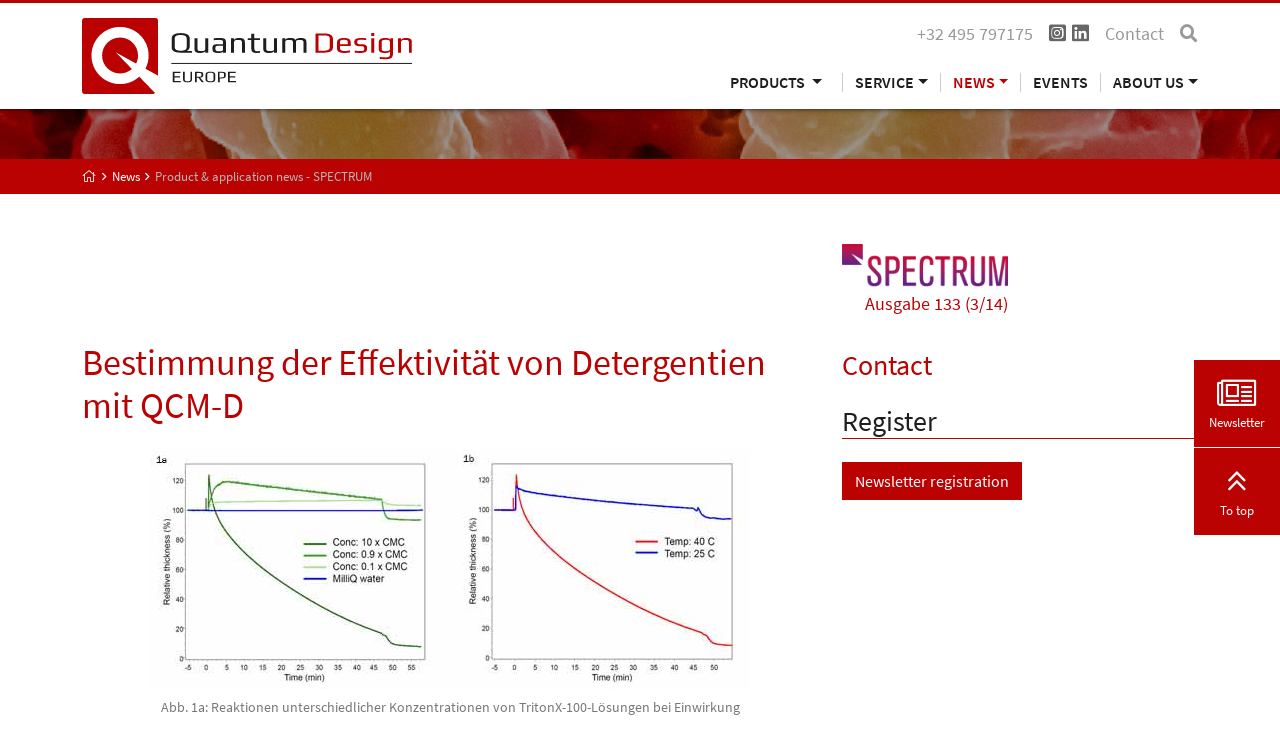

--- FILE ---
content_type: text/html; charset=utf-8
request_url: https://qd-europe.com/be/en/news/product-application-news-spectrum/bestimmung-der-effektivitaet-von-detergentien-mit-qcm-d/
body_size: 8039
content:
<!DOCTYPE html>
<html lang="en" xmlns:og="http://ogp.me/ns#">
<head>
	<script src="https://ccm.mp-group.cloud/public/app.js?apiKey=a2e6efc2dad81685d271825f40205c59c948b1548a900b6e&amp;domain=e9a95cc" referrerpolicy="origin"></script>

<meta charset="utf-8">
<!-- 
	Copyright 2012 - 2022 - mp group GmbH - Kinzigheimer Weg 110 - 63450 Hanau - info@mp-group.net - www.mp-group.net

	This website is powered by TYPO3 - inspiring people to share!
	TYPO3 is a free open source Content Management Framework initially created by Kasper Skaarhoj and licensed under GNU/GPL.
	TYPO3 is copyright 1998-2025 of Kasper Skaarhoj. Extensions are copyright of their respective owners.
	Information and contribution at https://typo3.org/
-->

<base href="https://qd-europe.com/">
<link rel="icon" href="/fileadmin/Template/Resources/Public/Media/favicon/favicon.ico" type="image/vnd.microsoft.icon">
<title>Bestimmung der Effektivität von Detergentien mit QCM-D</title>
<meta http-equiv="x-ua-compatible" content="IE=edge" />
<meta name="generator" content="TYPO3 CMS" />
<meta name="robots" content="index, follow" />
<meta name="author" content="Quantum Design Inc." />
<meta name="viewport" content="width=device-width, initial-scale=1, shrink-to-fit=no" />
<meta name="twitter:card" content="summary" />
<meta name="google-site-verification" content="e6SvDF9Bp-1mlS7wVYfoCaCu2NBsadRdHRNRxMqm644" />
<meta name="format-detection" content="telephone=yes" />


<link rel="stylesheet" href="/typo3temp/assets/compressed/merged-16c90ac9dc4a7c4a3816091ef447857e-b3abfe4e2379010dea6be32994b3c560.css?1756370262" media="all">
<link rel="stylesheet" href="/typo3temp/assets/compressed/merged-d0cf31dd60f35d62608b52c20021bc5b-e9b43a356176006426f545cd3816d785.css?1569246204" media="print">



<script src="/typo3conf/ext/mp_bob/Resources/Public/Scripts/jquery-3.6.4.min.js?1683116083"></script>
<script src="/typo3temp/assets/compressed/merged-2dd3a15bdb4ee944bfd251bf4624454e-1d95d5af54c7203ef1a9f407ad533987.js?1693470916"></script>


<script>(function(w,d,s,l,i){w[l]=w[l]||[];w[l].push({'gtm.start':
new Date().getTime(),event:'gtm.js'});var f=d.getElementsByTagName(s)[0],
j=d.createElement(s),dl=l!='dataLayer'?'&l='+l:'';j.async=true;j.src=
'https://www.googletagmanager.com/gtm.js?id='+i+dl;f.parentNode.insertBefore(j,f);
})(window,document,'script','dataLayer','GTM-T453V3T');</script>
<script src="/typo3temp/ll_mp_qd_bdea517f17129cf42d257907fa19cda6.js" type="text/javascript"></script>
<script type="text/javascript">var numItemsUrl = 'https://qd-europe.com/be/en/form3.php';				var currentCountry = 'be';
				var currentLanguage = 'en';var currentLocale = 'en-US';</script><script src="fileadmin/Template/Resources/Public/mathjax/MathJax.js?config=TeX-AMS_HTML"></script>
				<!-- text -->
<link rel="apple-touch-icon" sizes="57x57" href="fileadmin/Template/Resources/Public/Media/favicon/apple-icon-57x57.png">
<link rel="apple-touch-icon" sizes="60x60" href="fileadmin/Template/Resources/Public/Media/favicon/apple-icon-60x60.png">
<link rel="apple-touch-icon" sizes="72x72" href="fileadmin/Template/Resources/Public/Media/favicon/apple-icon-72x72.png">
<link rel="apple-touch-icon" sizes="76x76" href="fileadmin/Template/Resources/Public/Media/favicon/apple-icon-76x76.png">
<link rel="apple-touch-icon" sizes="114x114" href="fileadmin/Template/Resources/Public/Media/favicon/apple-icon-114x114.png">
<link rel="apple-touch-icon" sizes="120x120" href="fileadmin/Template/Resources/Public/Media/favicon/apple-icon-120x120.png">
<link rel="apple-touch-icon" sizes="144x144" href="fileadmin/Template/Resources/Public/Media/favicon/apple-icon-144x144.png">
<link rel="apple-touch-icon" sizes="152x152" href="fileadmin/Template/Resources/Public/Media/favicon/apple-icon-152x152.png">
<link rel="apple-touch-icon" sizes="180x180" href="fileadmin/Template/Resources/Public/Media/favicon/apple-icon-180x180.png">
<link rel="icon" type="image/png" sizes="192x192"  href="fileadmin/Template/Resources/Public/Media/favicon/android-icon-192x192.png">
<link rel="icon" type="image/png" sizes="32x32" href="fileadmin/Template/Resources/Public/Media/favicon/favicon-32x32.png">
<link rel="icon" type="image/png" sizes="96x96" href="fileadmin/Template/Resources/Public/Media/favicon/favicon-96x96.png">
<link rel="icon" type="image/png" sizes="16x16" href="fileadmin/Template/Resources/Public/Media/favicon/favicon-16x16.png">
<link rel="manifest" href="fileadmin/Template/Resources/Public/Media/favicon/manifest.json">
<meta name="msapplication-TileColor" content="#ffffff">
<meta name="msapplication-TileImage" content="fileadmin/Template/Resources/Public/Media/favicon/ms-icon-144x144.png">
<meta name="theme-color" content="#ffffff">
<link rel="canonical" href="https://qd-europe.com/be/en/news/product-application-news-spectrum/bestimmung-der-effektivitaet-von-detergentien-mit-qcm-d/"/>

<link rel="alternate" hreflang="de-AT"/>
<link rel="alternate" hreflang="de-CH"/>
<link rel="alternate" hreflang="de-DE"/>
<link rel="alternate" hreflang="en-AT"/>
<link rel="alternate" hreflang="en-BE"/>
<link rel="alternate" hreflang="en-CH"/>
<link rel="alternate" hreflang="en-CZ"/>
<link rel="alternate" hreflang="en-DE"/>
<link rel="alternate" hreflang="en-DK"/>
<link rel="alternate" hreflang="en-ES"/>
<link rel="alternate" hreflang="en-FI"/>
<link rel="alternate" hreflang="en-FR"/>
<link rel="alternate" hreflang="en-HU"/>
<link rel="alternate" hreflang="en-IL"/>
<link rel="alternate" hreflang="en-IT"/>
<link rel="alternate" hreflang="en-LU"/>
<link rel="alternate" hreflang="en-NL"/>
<link rel="alternate" hreflang="en-NO"/>
<link rel="alternate" hreflang="en-PL"/>
<link rel="alternate" hreflang="en-PT"/>
<link rel="alternate" hreflang="en-RO"/>
<link rel="alternate" hreflang="en-RU"/>
<link rel="alternate" hreflang="en-SE"/>
<link rel="alternate" hreflang="en-SK"/>
<link rel="alternate" hreflang="en-TR"/>
<link rel="alternate" hreflang="fr-FR"/>
<link rel="alternate" hreflang="it-IT"/>
<link rel="alternate" hreflang="x-default" href="https://qd-europe.com/"/>
</head>
<body id="spectrum_show" data-color="default" data-color-inherit="pageColorDefault pageColorInheritdefault" class="pageUid300 DefaultNavigation  ">
<noscript><iframe src="https://www.googletagmanager.com/ns.html?id=GTM-T453V3T" height="0" width="0" style="display:none;visibility:hidden"></iframe></noscript>



	<header class="X_fixed-top navbarTop">
		
		<div class="container">
			<div class="d-none d-lg-block">
				<div class="row">
					<div class="col-lg-4">
						

<div class="row logoClaimRow">
	<div class="col-md-12 logoCol">
		<a href="/be/en/" title="Quantum Design Inc."><img src="/fileadmin/Template/Resources/Public/Media/quantum-design-logo.svg" width="330" height="76"  class="img-fluid"  alt="Quantum Design Inc." ></a>
	</div>
</div>

					</div>
					<div class="col-lg-8">
						

<div class="row contentTopBarRow hidden-print"><div class="col-md-12"><div class="float-end"><span class="me-3 phone-block"><a href="tel:+32495797175" title="Quantum Design Inc."><i class="fal fa-phone d-inline d-sm-none"></i><span class="d-none d-sm-inline">+32 495 797175</span></a></span><div class="socialMediaHeader"><span><a href="https://www.instagram.com/quantumdesigneurope/" title="Quantum Design Inc." target="_blank" rel="noreferrer"><i class="fab fa-instagram-square"></i></a></span><span><a href="https://www.linkedin.com/company/lot-quantumdesign" title="Quantum Design Inc." target="_blank" rel="noreferrer"><i class="fab fa-linkedin"></i></a></span></div><div class="navTopContainer"><ul class="nav nav-pills ms-0"><li class="nav-item"><a href="/be/en/about-us/contact/" title="Contact" class="nav-link">Contact</a></li></ul></div><span class="searchBoxContainerIcon"><a href="/be/en/search/?search=reset&amp;cHash=19e74b8c2cbe6140cdeacd0f8d7132c6"><i class="fa fa-search" aria-hidden="true"></i></a></span></div><div class="contentTopBarContainer"></div></div></div>
						
						<div class="navigationContainer containerDefaultNavigation desktopNavigation d-print-none">
							

<nav class="navbar navbar-expand-lg">
	<button class="navbar-toggler" type="button" data-bs-toggle="collapse" data-bs-target="#navbarNavDropdown" aria-controls="navbarNavDropdown" aria-expanded="false" aria-label="Toggle navigation">
		<span class="navbar-toggler-icon fal fa-bars"></span>
	</button>
	<div class="collapseContainer">
		<div class="collapse navbar-collapse" id="navbarNavDropdown">
			<span class="arrowUp">1</span>
			<div class="navbarContainer">
				<ul class="navbar-nav">
					

<li class="nav-item dropdown ">
	<a
		href=""
		id="navbarDropdownMenuLink-2"
		class="nav-link dropdown-toggle"
		title="Products"
		data-id="navbarDropdownMenuLink-2"
		data-bs-toggle="dropdown"
		aria-haspopup="true"
		aria-expanded="false">
		Products
	</a>

	<div
		class="dropdown-menu"
		aria-labelledby="navbarDropdownMenuLink-2"
		data-id-aria-labelledby="navbarDropdownMenuLink-2">

		
			

					<a class="dropdown-item hasSub" title="Magnetism" href="/be/en/products/magnetism/">
						Magnetism
					</a>
					
					
				
		
			

					<a class="dropdown-item hasSub" title="Materials science" href="/be/en/products/materials-science/">
						Materials science
					</a>
					
					
				
		
			

					<a class="dropdown-item hasSub" title="Spectroscopy" href="/be/en/products/spectroscopy/">
						Spectroscopy
					</a>
					
					
				
		
			

					<a class="dropdown-item hasSub" title="Imaging" href="/be/en/products/imaging/">
						Imaging
					</a>
					
					
				
		
			

					<a class="dropdown-item hasSub" title="Electron microscopy" href="/be/en/products/electron-microscopy/">
						Electron microscopy
					</a>
					
					
				
		
			

					<a class="dropdown-item hasSub" title="Cryogenics" href="/be/en/products/cryogenics/">
						Cryogenics
					</a>
					
					
				
		
			

					<a class="dropdown-item hasSub" title="Optics" href="/be/en/products/optics/">
						Optics
					</a>
					
					
				
		
			

					<a class="dropdown-item hasSub" title="Light &amp; lasers" href="/be/en/products/light-lasers/">
						Light &amp; lasers
					</a>
					
					
				
		
			

					<a class="dropdown-item hasSub" title="Life sciences" href="/be/en/products/life-sciences/">
						Life sciences
					</a>
					
					
				
		
	</div>
</li>
					
					<li class="nav-item dropdown"><a href="/be/en/service/technical-application-support/" title="Service" role="button" class="nav-link dropdown-toggle" id="navbarDropdownMenuLink-3" data-id="navbarDropdownMenuLink-3" data-bs-toggle="dropdown" aria-haspopup="true" aria-expanded="false">Service</a><div class="dropdown-menu" aria-labelledby="navbarDropdownMenuLink-3" data-id-aria-labelledby="navbarDropdownMenuLink-3"><a href="/be/en/service/technical-application-support/" title="Technical &amp; application support" class="dropdown-item">Technical & application support</a><a href="/be/en/service/materials-science-and-spectroscopic-measurements/" title="Materials science and spectroscopic measurements" class="dropdown-item">Materials science and spectroscopic measurements</a><a href="/be/en/service/magnetometer-measurements/" title="Magnetometer measurements" class="dropdown-item">Magnetometer measurements</a><a href="/be/en/service/team-viewer-online-support-for-spectroscopic-ellipsometers/" title="Team Viewer Online Support for Spectroscopic Ellipsometers" class="dropdown-item">Team Viewer Online Support for Spectroscopic Ellipsometers</a><a href="/be/en/service/servicepro-for-quantum-design-systems/" title="ServicePRO for Quantum Design Systems" class="dropdown-item">ServicePRO for Quantum Design Systems</a><a href="/be/en/service/service-parts-quantum-design/" title="Service Parts Quantum Design" class="dropdown-item">Service Parts Quantum Design</a></div></li><li class="nav-item dropdown active"><a href="/be/en/news/latest-updates/" title="News" role="button" class="nav-link dropdown-toggle" id="navbarDropdownMenuLink-4" data-id="navbarDropdownMenuLink-4" data-bs-toggle="dropdown" aria-haspopup="true" aria-expanded="false">News</a><div class="dropdown-menu" aria-labelledby="navbarDropdownMenuLink-4" data-id-aria-labelledby="navbarDropdownMenuLink-4"><a href="/be/en/news/latest-updates/" title="Latest updates" class="dropdown-item">Latest updates</a><a href="/be/en/news/spectrum-newspaper-subscription/" title="SPECTRUM newspaper subscription" class="dropdown-item">SPECTRUM newspaper subscription</a><a href="/be/en/news/product-application-news-spectrum/" title="Product &amp; application news - SPECTRUM" class="dropdown-item active">Product & application news - SPECTRUM</a><a href="/be/en/news/our-new-building/" title="News from the new building" class="dropdown-item">News from the new building</a></div></li><li class="nav-item"><a href="/be/en/events/" title="Events" class="nav-link">Events</a></li><li class="nav-item dropdown"><a href="/be/en/about-us/our-company/" title="About us" role="button" class="nav-link dropdown-toggle" id="navbarDropdownMenuLink-5" data-id="navbarDropdownMenuLink-5" data-bs-toggle="dropdown" aria-haspopup="true" aria-expanded="false">About us</a><div class="dropdown-menu" aria-labelledby="navbarDropdownMenuLink-5" data-id-aria-labelledby="navbarDropdownMenuLink-5"><a href="/be/en/about-us/our-company/" title="Our company" class="dropdown-item">Our company</a><a href="/be/en/default-0474fd722d/" title="Offices worldwide" class="dropdown-item">Offices worldwide</a><a href="/be/en/about-us/contact/" title="Contact" class="dropdown-item">Contact</a><a href="/be/en/about-us/our-partners/" title="Our partners" class="dropdown-item">Our partners</a><a href="/be/en/about-us/iso-9001/" title="ISO 9001" class="dropdown-item">ISO 9001</a></div></li>
				</ul>
			</div>
		</div>
	</div>
</nav>
						</div>
					</div>
				</div>
			</div>

			<div class="d-lg-none mobileHeader">
				<div class="row">
					<div class="col-12">
						

<div class="row contentTopBarRow hidden-print"><div class="col-md-12"><div class="float-end"><span class="me-3 phone-block"><a href="tel:+32495797175" title="Quantum Design Inc."><i class="fal fa-phone d-inline d-sm-none"></i><span class="d-none d-sm-inline">+32 495 797175</span></a></span><div class="socialMediaHeader"><span><a href="https://www.instagram.com/quantumdesigneurope/" title="Quantum Design Inc." target="_blank" rel="noreferrer"><i class="fab fa-instagram-square"></i></a></span><span><a href="https://www.linkedin.com/company/lot-quantumdesign" title="Quantum Design Inc." target="_blank" rel="noreferrer"><i class="fab fa-linkedin"></i></a></span></div><div class="navTopContainer"><ul class="nav nav-pills ms-0"><li class="nav-item"><a href="/be/en/about-us/contact/" title="Contact" class="nav-link">Contact</a></li></ul></div><span class="searchBoxContainerIcon"><a href="/be/en/search/?search=reset&amp;cHash=19e74b8c2cbe6140cdeacd0f8d7132c6"><i class="fa fa-search" aria-hidden="true"></i></a></span></div><div class="contentTopBarContainer"></div></div></div>
					</div>
					<div class="col-md-6 col-8">
						

<div class="row logoClaimRow">
	<div class="col-md-12 logoCol">
		<a href="/be/en/" title="Quantum Design Inc."><img src="/fileadmin/Template/Resources/Public/Media/quantum-design-logo.svg" width="330" height="76"  class="img-fluid"  alt="Quantum Design Inc." ></a>
	</div>
</div>

					</div>
					<div class="col-md-6 col-4">
						<div class="navigationContainer containerDefaultNavigation mobileNavigation d-print-none">
							

<nav class="navbar navbar-expand-lg">
	<button class="navbar-toggler" type="button" data-bs-toggle="collapse" data-bs-target="#navbarNavDropdown" aria-controls="navbarNavDropdown" aria-expanded="false" aria-label="Toggle navigation">
		<span class="navbar-toggler-icon fal fa-bars"></span>
	</button>
	<div class="collapseContainer">
		<div class="collapse navbar-collapse" id="navbarNavDropdown">
			<span class="arrowUp">1</span>
			<div class="navbarContainer">
				<ul class="navbar-nav">
					

<li class="nav-item dropdown ">
	<a
		href=""
		id="navbarDropdownMenuLink-2"
		class="nav-link dropdown-toggle"
		title="Products"
		data-id="navbarDropdownMenuLink-2"
		data-bs-toggle="dropdown"
		aria-haspopup="true"
		aria-expanded="false">
		Products
	</a>

	<div
		class="dropdown-menu"
		aria-labelledby="navbarDropdownMenuLink-2"
		data-id-aria-labelledby="navbarDropdownMenuLink-2">

		
			

					<a class="dropdown-item hasSub" title="Magnetism" href="/be/en/products/magnetism/">
						Magnetism
					</a>
					
					
				
		
			

					<a class="dropdown-item hasSub" title="Materials science" href="/be/en/products/materials-science/">
						Materials science
					</a>
					
					
				
		
			

					<a class="dropdown-item hasSub" title="Spectroscopy" href="/be/en/products/spectroscopy/">
						Spectroscopy
					</a>
					
					
				
		
			

					<a class="dropdown-item hasSub" title="Imaging" href="/be/en/products/imaging/">
						Imaging
					</a>
					
					
				
		
			

					<a class="dropdown-item hasSub" title="Electron microscopy" href="/be/en/products/electron-microscopy/">
						Electron microscopy
					</a>
					
					
				
		
			

					<a class="dropdown-item hasSub" title="Cryogenics" href="/be/en/products/cryogenics/">
						Cryogenics
					</a>
					
					
				
		
			

					<a class="dropdown-item hasSub" title="Optics" href="/be/en/products/optics/">
						Optics
					</a>
					
					
				
		
			

					<a class="dropdown-item hasSub" title="Light &amp; lasers" href="/be/en/products/light-lasers/">
						Light &amp; lasers
					</a>
					
					
				
		
			

					<a class="dropdown-item hasSub" title="Life sciences" href="/be/en/products/life-sciences/">
						Life sciences
					</a>
					
					
				
		
	</div>
</li>
					
					<li class="nav-item dropdown"><a href="/be/en/service/technical-application-support/" title="Service" role="button" class="nav-link dropdown-toggle" id="navbarDropdownMenuLink-3" data-id="navbarDropdownMenuLink-3" data-bs-toggle="dropdown" aria-haspopup="true" aria-expanded="false">Service</a><div class="dropdown-menu" aria-labelledby="navbarDropdownMenuLink-3" data-id-aria-labelledby="navbarDropdownMenuLink-3"><a href="/be/en/service/technical-application-support/" title="Technical &amp; application support" class="dropdown-item">Technical & application support</a><a href="/be/en/service/materials-science-and-spectroscopic-measurements/" title="Materials science and spectroscopic measurements" class="dropdown-item">Materials science and spectroscopic measurements</a><a href="/be/en/service/magnetometer-measurements/" title="Magnetometer measurements" class="dropdown-item">Magnetometer measurements</a><a href="/be/en/service/team-viewer-online-support-for-spectroscopic-ellipsometers/" title="Team Viewer Online Support for Spectroscopic Ellipsometers" class="dropdown-item">Team Viewer Online Support for Spectroscopic Ellipsometers</a><a href="/be/en/service/servicepro-for-quantum-design-systems/" title="ServicePRO for Quantum Design Systems" class="dropdown-item">ServicePRO for Quantum Design Systems</a><a href="/be/en/service/service-parts-quantum-design/" title="Service Parts Quantum Design" class="dropdown-item">Service Parts Quantum Design</a></div></li><li class="nav-item dropdown active"><a href="/be/en/news/latest-updates/" title="News" role="button" class="nav-link dropdown-toggle" id="navbarDropdownMenuLink-4" data-id="navbarDropdownMenuLink-4" data-bs-toggle="dropdown" aria-haspopup="true" aria-expanded="false">News</a><div class="dropdown-menu" aria-labelledby="navbarDropdownMenuLink-4" data-id-aria-labelledby="navbarDropdownMenuLink-4"><a href="/be/en/news/latest-updates/" title="Latest updates" class="dropdown-item">Latest updates</a><a href="/be/en/news/spectrum-newspaper-subscription/" title="SPECTRUM newspaper subscription" class="dropdown-item">SPECTRUM newspaper subscription</a><a href="/be/en/news/product-application-news-spectrum/" title="Product &amp; application news - SPECTRUM" class="dropdown-item active">Product & application news - SPECTRUM</a><a href="/be/en/news/our-new-building/" title="News from the new building" class="dropdown-item">News from the new building</a></div></li><li class="nav-item"><a href="/be/en/events/" title="Events" class="nav-link">Events</a></li><li class="nav-item dropdown"><a href="/be/en/about-us/our-company/" title="About us" role="button" class="nav-link dropdown-toggle" id="navbarDropdownMenuLink-5" data-id="navbarDropdownMenuLink-5" data-bs-toggle="dropdown" aria-haspopup="true" aria-expanded="false">About us</a><div class="dropdown-menu" aria-labelledby="navbarDropdownMenuLink-5" data-id-aria-labelledby="navbarDropdownMenuLink-5"><a href="/be/en/about-us/our-company/" title="Our company" class="dropdown-item">Our company</a><a href="/be/en/default-0474fd722d/" title="Offices worldwide" class="dropdown-item">Offices worldwide</a><a href="/be/en/about-us/contact/" title="Contact" class="dropdown-item">Contact</a><a href="/be/en/about-us/our-partners/" title="Our partners" class="dropdown-item">Our partners</a><a href="/be/en/about-us/iso-9001/" title="ISO 9001" class="dropdown-item">ISO 9001</a></div></li>
				</ul>
			</div>
		</div>
	</div>
</nav>
						</div>
					</div>
				</div>
			</div>

		</div>
	</header>
	<span id="goToTop"></span>
	
			<div class="smallHeaderBannerContainer siteBanner"></div>
			<div class="breadcrumbContainer">
				<div class="container">
					<div class="row">
						<div class="col-12">
							<ol class="breadcrumb"><li><a href="/be/en/" title="Quantum Design Europe" class=""><i class="fal fa-home"></i><span class="d-none">Quantum Design Europe</span></a></li><li><a href="/be/en/news/latest-updates/" title="News" class=""><span>News</span></a></li><li class="active"><span>Product &amp; application news - SPECTRUM</span></li></ol>
						</div>
					</div>
				</div>
			</div>
		

	<main class="mainContainer">
		
		
		<div class="container">
			<div class="row mb-4">
				
				<div class="col-md-4 offset-md-8">
					<div class="row">
						<div class="col-8 col-sm-6 col-md-10 col-lg-8 col-xl-6">

							
						<a href="/be/en/news/product-application-news-spectrum/ausgabe-133-3-14" class="spectrum-news-category-link">
							<div class="mb-1">
								<img src="/fileadmin/Mediapool/spectrum/spectrum-logo.png" width="413" height="106" class="img-fluid" alt="Spectrum" />
							</div>
							<div class="text-right">Ausgabe 133 (3/14)</div>
						</a>

						</div>
					</div>
				</div>
			</div>

			<div class="row">
				<div class="col-md-8">
					<!--TYPO3SEARCH_begin-->
					<div class="spectrumContentNoGrid">
						

<div id="c6066" class="frame frame-default default frame-type-textmedia frame-layout-0"><header><h1 class="">
				
					



					Bestimmung der Effektivität von Detergentien mit QCM-D
				
			</h1></header><div class="ce-textpic ce-center ce-above"></div></div>


<div id="c6068" class="frame frame-default default frame-type-textpic frame-layout-0"><div class="ce-textpic ce-center ce-above"><div class="ce-gallery" data-ce-columns="1" data-ce-images="1"><div class="ce-outer"><div class="ce-inner"><div class="ce-row"><div class="ce-column"><figure class="image"><img class="img-fluid image-embed-item figure-img" title="RAS Q-Sense" alt="RAS Q-Sense" src="/fileadmin/Mediapool/spectrum/133/133_RAS_Q-Sense_1_zoom.jpg" width="600" height="239" /><figcaption class="image-caption"><p>Abb. 1a: Reaktionen unterschiedlicher Konzentrationen von TritonX-100-Lösungen bei Einwirkung auf einen Lipid-Film von ca. 30&nbsp;nm Dicke: die 10-fache CMC (Critical Micelle Concentration) entfernt den Li­pidfilm weitgehend, während die beiden kleineren Konzentrationen nach anfänglichem Aufquellen den Film nur modifizieren. In Wasser ist der Film un­verändert.
</p><p>&nbsp;</p><p>Abb. 1b: Temperatureinfluss auf die Rei­ni­gungswirkung von TritonX-100 auf einen Lipid-Film: nach anfänglicher Quellung wird der Lipid-Film bei 25&nbsp;°C nur leicht angegriffen, während er bei gleicher Tensid-Konzentration bei 40&nbsp;°C weitgehend aufgelöst wird.</p></figcaption></figure></div></div></div></div></div><div class="ce-bodytext"><div><p>Eine Schwingquarzmikrowaage mit Dissipationsmessung (QCM-D) kann zur Verbesserung der Effektivität von Detergentien und deren Formu­lie­rungen verwendet werden. Dabei können sowohl die Abbaurate und Kon­for­mationsänderungen in der Schmutzschicht, als auch die Menge des entfernten Materials in Echtzeit beobachtet werden.
</p><p>Im Folgenden werden zwei Messungen vorgestellt, bei denen sowohl eine einfache Modell-Verschmutzung (Trio­lein), als auch eine realistische praxisnahe Fettmischung (standardisiertes ge­brauchtes Bratfett SUCF) verwendet wurden.</p></div><div><p>In dem Modellversuch wurde eine ca. 30&nbsp;nm dicke Schicht Triolein (Gly­c­e­rinölsäure-Triester) auf mehrere Standard-QCM-D-Sensoren durch Spin­-Coating aufgebracht.&nbsp;</p><div><p>Diese Lipid­­­schicht wurde mit verschie­­de­nen Konzentrationen von Tri­ton­X-100 behandelt: 0,1-fache kriti­sche Mizellenkonzentration (0,1&nbsp;x&nbsp;CMC), 0,9-fache CMC und 10&nbsp;x&nbsp;CMC. Die Reinigungswirkung ist bei hoher Konzentration am besten; der Lipid-Film wird weitgehend entfernt. Gleich­zeitig kann erkannt werden, dass bei hoher Konzentration die Auflösung des Films bereits kurz nach der Zugabe des Tensids beginnt, während bei unterkritischen Konzentrationen erst beim abschließenden Spülvorgang eine (geringe) Dickenänderung eintritt (bei t&nbsp;=&nbsp;50&nbsp;min) (Abb.&nbsp;1a).&nbsp;</p></div></div></div></div></div>


<div id="c6067" class="frame frame-default default frame-type-textpic frame-layout-0"><div class="ce-textpic ce-right ce-intext"><div class="ce-gallery" data-ce-columns="1" data-ce-images="1"><div class="ce-row"><div class="ce-column"><figure class="image"><img class="img-fluid image-embed-item figure-img" title="RAS Q-Sense" alt="RAS Q-Sense" src="/fileadmin/_processed_/c/6/csm_133_RAS_Q-Sense_2_zoom_a734e5f524.jpg" width="250" height="202" /><figcaption class="image-caption"><p>Abb. 2: Verhalten von standardisiertem gebrauchtem Bratfett SUCF bei Zugabe verschiedener Detergentien: 
</p><p>Detergent A zeigt geringere Quellung und eine schneller einsetzende Reinigungswirkung als Detergent B, entfernt aber insgesamt weniger Fett nach dem Spülvorgang bei t&nbsp;=&nbsp;2300&nbsp;s.</p></figcaption></figure></div></div></div><div class="ce-bodytext"><p>Im Temperaturverhalten zeigt sich, dass die Reinigungswirkung bei gleicher Konzentration aber höherer Temperatur besser ist, wobei es die Echtzeit-Messung möglich macht, durch Variieren der Temperatur sowohl die Reinigungstemperatur (niedrigste Temperatur, die zur gewünschten Entfernung des Films nötig ist) als auch die Einwirkungszeit zu optimieren (Abb.&nbsp;1b).
</p><p>Standardisiertes gebrauchtes Bratfett SUCF stellt ein praxisnahes komplexes Gemisch aus Fetten dar, welches kommerziell erhältlich ist. Dieses wurde zum Vergleich zweier Detergentien auf zwei Standard QCM-D-Sensoren aufgebracht. In Abbildung 2 ist zu sehen, dass bei Zugabe der Detergentien A und B (t&nbsp;=&nbsp;900&nbsp;s) bei beiden Versuchen ein sofortiges anfängliches Quellen des Fettfilms sichtbar wird. Detergent A zeigt ein darauffolgendes schnelles Entfernen eines Teils des Fettfilms. Beim Spülen mit Wasser (t&nbsp;=&nbsp;2300&nbsp;s) wird in beiden Fällen ein Großteil des Fettfilms entfernt, wobei Detergent B die bessere Gesamtreinigungswirkung zeigt.
</p><p>&nbsp;</p><p>Mehr zu Schwingquartzmikrowaagen:<br><a href="/be/en/product/four-channel-quartz-crystal-microbalance-system/" target class="internal-link">Vierkanal Schwingquartzmikrowaagensystem</a><br><a href="/be/en/product/flexible-quartz-crystal-microbalance-system/" target class="internal-link">Flexibles Schwingquartzmikrowaagensystem</a><br><a href="/be/en/product/fully-automated-quartz-crystal-microbalance-system/" target class="internal-link">Schwingquarzmikrowaagensystem mit integriertem Autosampler</a></p></div></div></div>

					</div>
					<!--TYPO3SEARCH_end-->
					<div class="mt-4 d-none d-md-block">
						<a href="javascript:history.back()" class="btn btn-primary">
							back
						</a>
					</div>
				</div>

				<div class="col-md-4">
					
						
						<div class="row">
							<div class="col-md-12">
								<header>
									<h3 class="spectrumArticleContactHeader">
										Contact
									</h3>
								</header>
							</div>
							




		
				











			
	


						</div>
					

					
					<header>
						<h3 class=" underlineHeader">
							Register
						</h3>
					</header>
					<a class="btn btn-primary" href="/be/en/news/spectrum-newspaper-subscription/#c16266">
						Newsletter registration
					</a>
				</div>

			</div>
		</div>
	
	</main>

	
	

<div class="bottomContainer">
	<div class="container">
		<div class="row hidden-print">
			<div class="col-md-12">
				
				
			</div>
		</div>
	</div>
	<div class="container">
		<div class="row">
			<div class="col-md-3 col-6 bottomCol bottomColNav">
				<p>Navigation</p>
				<ul class="bottomNavigation bottomNavigationLeft"><li><a href="/be/en/service/technical-application-support/" title="Service" class="">Service</a></li><li class="active"><span></span><a href="/be/en/news/latest-updates/" title="News" class="">News</a></li><li><a href="/be/en/events/" title="Events" class="">Events</a></li><li><a href="/be/en/about-us/our-company/" title="About us" class="">About us</a></li></ul>
			</div>
			<div class="col-md col-6 bottomCol bottomColNav">
				<p>Categories</p>
				

<ul class="bottomNavigation bottomNavigationLeft">
	
		<li>
			<a href="/be/en/products/magnetism/"
				title="Magnetism"
				alt="Magnetism">Magnetism</a>
		</li>
	
		<li>
			<a href="/be/en/products/materials-science/"
				title="Materials science"
				alt="Materials science">Materials science</a>
		</li>
	
		<li>
			<a href="/be/en/products/spectroscopy/"
				title="Spectroscopy"
				alt="Spectroscopy">Spectroscopy</a>
		</li>
	
		<li>
			<a href="/be/en/products/imaging/"
				title="Imaging"
				alt="Imaging">Imaging</a>
		</li>
	
		<li>
			<a href="/be/en/products/electron-microscopy/"
				title="Electron microscopy"
				alt="Electron microscopy">Electron microscopy</a>
		</li>
	
		<li>
			<a href="/be/en/products/cryogenics/"
				title="Cryogenics"
				alt="Cryogenics">Cryogenics</a>
		</li>
	
		<li>
			<a href="/be/en/products/optics/"
				title="Optics"
				alt="Optics">Optics</a>
		</li>
	
		<li>
			<a href="/be/en/products/light-lasers/"
				title="Light &amp; lasers"
				alt="Light &amp; lasers">Light &amp; lasers</a>
		</li>
	
		<li>
			<a href="/be/en/products/life-sciences/"
				title="Life sciences"
				alt="Life sciences">Life sciences</a>
		</li>
	
</ul>
			</div>
			<div class="col-md-auto bottomCol">
				

<div id="c4663" class="frame frame-default default frame-type-textmedia frame-layout-0"><div class="ce-textpic ce-center ce-above"><div class="ce-bodytext"><p>Contact</p><p>Quantum Design GmbH</p><p>Meerstraat 177<br> B-1852 Grimbergen<br> Belgium</p><table class="table contenttable"><tbody><tr><td>Mobil:</td><td><a href="tel:+32495797175" class="link-external-blank" target="_blank">+32 495 797175</a></td></tr><tr><td>E-mail:</td><td><a href="#" title="Opens window for sending email" class="link-mail" data-mailto-token="ocknvq,dgpgnwzBsf/gwtqrg0eqo" data-mailto-vector="2">benelux<span class="spamProtectEmailAddresses"></span>qd-europe.com</a></td></tr></tbody></table></div></div></div>

			</div>
		</div>
	</div>
</div>


	
	

<footer class="hidden-print">
	<div class="container">
		<div class="row firstFooterRow">
			<div class="col-md-4 leftFooterCol">
				© 2025 <span class="noBreak">Quantum Design Inc.</span>
				<div class="socialLine">
					
				</div>
			</div>
			<div class="col-md-8 rightFooterCol">
				

<ul class="nav nav-pills float-end"><li class="nav-item"><a href="/be/en/legal-notice/" title="Legal notice" class="nav-link">Legal notice</a></li><li class="nav-item"><a href="/be/en/privacy-policy/" title="Privacy policy" class="nav-link">Privacy policy</a></li><li class="nav-item"><a href="/be/en/terms-conditions/" title="Terms &amp; conditions" class="nav-link">Terms & conditions</a></li><li class="nav-item"><a href="/be/en/cookie-settings/" title="Cookie Settings" class="nav-link">Cookie Settings</a></li></ul>
			</div>
		</div>
		<div class="row lastFooterRow">
			<div class="col-md-12 LastFooterCol">
				
			</div>
		</div>
	</div>
</footer>
<div class="addToBookmarks">
	<div class="alertOverlay">



		<div class="alert alert-success alert-dismissible fade show" role="alert">
			<div class="content"></div>
		</div>

	</div>
</div>


<div class="invader-overlay hidden">
	<div class="invader-overlay-item">
		<div class="invader-overlay-close">
			<i class="fas fa-times"></i>
		</div>
		

<div id="c22616" class="frame frame-default default frame-type-textmedia frame-layout-0"><div class="ce-textpic ce-center ce-above"><div class="ce-gallery" data-ce-columns="1" data-ce-images="1"><div class="ce-outer"><div class="ce-inner"><div class="ce-row"><div class="ce-column"><figure class="image"><img class="img-fluid image-embed-item" src="/fileadmin/_processed_/0/5/csm_SpectrumLogoFuerOverlay_09cb923ee7.png" width="800" height="252" alt="" /></figure></div></div></div></div></div><div class="ce-bodytext"><h2>Our journal Spectrum</h2><p>focuses on scientific and technical "how-to" articles and keep you up to date with our latest news.</p><p><a href="/be/en/news/spectrum-newspaper-subscription/" class="btn btn-primary" id="qdid-btn-track-newsletterpopup-v1">Click here to register</a></p></div></div></div>

	</div>
</div>

	
	



	
	

	
	
	

	
	

<div class="sideInfoScroller">
	<div class="generalContactContainer sliderContainer sliderContainerHidden" id="generalContactContainer"></div>
	<div class="sideInfoScrollerBtn">
		<div class="sideInfoScrollerIcon hidden mainContactsBlock" id="generalContactContainerButton">
			<a href=""
				class="generalContactLink sliderToggle"
				data-container-class="generalContactContainer"
				title="Contact"
				id="qd-id-btn-track-sidebar-phone"
			>
				<i class="fal fa-phone fa-2x"></i>
				<span class="d-block scroller-small-text">
					Contact
				</span>
			</a>
		</div>
		<div class="sideInfoScrollerIcon rememberIconBlock hidden">
			<a title="Bookmarks" href="/be/en/service/service-parts-quantum-design/show-cart/">
				<i class="fal fa-clipboard-list fa-2x"></i>
				<span class="badge text-bg-secondary rememberItemNumber"></span>
				<span class="d-block scroller-small-text">
					Bookmarks
				</span>
			</a>
		</div>
		<div class="sideInfoScrollerIcon toSpectrum">
			<a id="qd-id-btn-track-sidebar-newsletter" title="Newsletter" href="/be/en/news/spectrum-newspaper-subscription/">
				<i class="fal fa-newspaper fa-2x"></i>
				<span class="d-block scroller-small-text">
					Newsletter
				</span>
			</a>
		</div>
		<div class="sideInfoScrollerIcon toTop">
			<a title="To top" href="/be/en/news/product-application-news-spectrum/bestimmung-der-effektivitaet-von-detergentien-mit-qcm-d/#goToTop">
				<i class="fal fa-angle-double-up fa-2x"></i>
				<span class="d-block scroller-small-text">
					To top
				</span>
			</a>
		</div>
	</div>
</div>

<script src="/typo3temp/assets/compressed/merged-33541c849c31a2c9daa6b63d1483fbc0-4abd91866aceccd14693c2731ece2ff2.js?1742892671"></script>
<script async="async" src="/typo3temp/assets/js/cfd16b174d7f7b046e20adbc2e0a1094.js?1689079472"></script>


</body>
</html>

--- FILE ---
content_type: application/javascript; charset=utf-8
request_url: https://qd-europe.com/typo3temp/ll_mp_qd_bdea517f17129cf42d257907fa19cda6.js
body_size: 4308
content:

						var ll_mp_qd = new Object();
						ll_mp_qd.translate = function(key) {
							var newStr = this.trans[key];

							if(typeof newStr == 'undefined') {
								newStr = '[' + key + ']';
							}

							var i = 1;
							while (/%s/.test(newStr))
								newStr = newStr.replace("%s", arguments[i++])

								return newStr;
							}
							ll_mp_qd.trans = new Array();ll_mp_qd.trans['contact.detail'] = 'more about';
ll_mp_qd.trans['news.featured.notification.default.lbl'] = 'Notice';
ll_mp_qd.trans['contact.email.text'] = 'Write e-mail';
ll_mp_qd.trans['contact.manufacturer.header.lbl'] = 'Manufacturer';
ll_mp_qd.trans['contact.products.header.lbl'] = 'Focus';
ll_mp_qd.trans['contact.salesAreas.header.lbl'] = 'Sales regions';
ll_mp_qd.trans['contact.vcard.lbl'] = 'Digital business card';
ll_mp_qd.trans['contacts.detail.metaDescription'] = 'ᐅ Get in direct contact with %s - you can reach me at ✉ %s and ☎ %s | Quantum Design';
ll_mp_qd.trans['events.booking.city.lbl'] = 'City';
ll_mp_qd.trans['events.booking.comments.lbl'] = 'Comments';
ll_mp_qd.trans['events.booking.company.lbl'] = 'Company/University';
ll_mp_qd.trans['events.booking.country.lbl'] = 'Country';
ll_mp_qd.trans['events.booking.customCheckboxes1.lbl'] = 'Custom checkboxes 1';
ll_mp_qd.trans['events.booking.customCheckboxes2.lbl'] = 'Custom checkboxes 2';
ll_mp_qd.trans['events.booking.customOption1.lbl'] = 'Custom option 1';
ll_mp_qd.trans['events.booking.customOption2.lbl'] = 'Custom option 2';
ll_mp_qd.trans['events.booking.customTexfield1Top.lbl'] = 'Custom text field 1';
ll_mp_qd.trans['events.booking.customTexfield2Top.lbl'] = 'Custom text field 2';
ll_mp_qd.trans['events.booking.customTextarea.lbl'] = 'Custom textarea (bottom)';
ll_mp_qd.trans['events.booking.customTextareaTop.lb'] = 'Custom textarea (top)';
ll_mp_qd.trans['events.booking.customTextareaTop.lbl'] = 'Custom textarea (top)';
ll_mp_qd.trans['events.booking.degree.lbl'] = 'Degree';
ll_mp_qd.trans['events.booking.diet.lbl'] = 'Special dietary requirements';
ll_mp_qd.trans['events.booking.division.lbl'] = 'Department';
ll_mp_qd.trans['events.booking.email.lbl'] = 'E-Mail';
ll_mp_qd.trans['events.booking.fax.lbl'] = 'Fax';
ll_mp_qd.trans['events.booking.firstName.lbl'] = 'First name';
ll_mp_qd.trans['events.booking.gender.lbl'] = 'Salutation';
ll_mp_qd.trans['events.booking.header.lbl'] = 'Registration for the event<br />\'%s\'';
ll_mp_qd.trans['events.booking.lastName.lbl'] = 'Last name';
ll_mp_qd.trans['events.booking.phone.lbl'] = 'Phone';
ll_mp_qd.trans['events.booking.street.lbl'] = 'Street/No';
ll_mp_qd.trans['events.booking.submit.lbl'] = 'Register';
ll_mp_qd.trans['events.booking.vatNr.lbl'] = 'VAT no.';
ll_mp_qd.trans['events.booking.zip.lbl'] = 'Zip';
ll_mp_qd.trans['events.bookingConfirm.mail.headline'] = 'Registration \'%s\'';
ll_mp_qd.trans['events.bookingConfirm.mail.subject'] = 'Registration for the event \'%s\'';
ll_mp_qd.trans['events.bookingConfirm.success.lbl'] = 'Your reservation has been submitted. Thank you very much.';
ll_mp_qd.trans['events.contact.header.lbl'] = 'Events';
ll_mp_qd.trans['events.detail.ical'] = 'Import appointment';
ll_mp_qd.trans['events.eventContact.Header'] = 'Meet our colleagues: ';
ll_mp_qd.trans['events.eventLink.Header'] = 'Event website';
ll_mp_qd.trans['events.featured.headline'] = 'Events';
ll_mp_qd.trans['events.index.booking'] = 'For registration';
ll_mp_qd.trans['events.index.detail'] = 'Details';
ll_mp_qd.trans['events.index.noEvents.lbl'] = 'No Event available';
ll_mp_qd.trans['events.index.noUpcomingEvents.lbl'] = 'There are currently no upcoming events';
ll_mp_qd.trans['events.notAvailableInEn'] = 'This event is not available in English language';
ll_mp_qd.trans['events.orderConfirm.success.lbl'] = 'Your request has been sent to us.';
ll_mp_qd.trans['events.tab.overview.header'] = 'Overview ';
ll_mp_qd.trans['events.tab.programme.header'] = 'Program';
ll_mp_qd.trans['events.tab.registration.header'] = 'Registration';
ll_mp_qd.trans['events.tab.speaker.header'] = 'Speaker';
ll_mp_qd.trans['form.bookingConfirm.orderItems.header'] = 'Contact details';
ll_mp_qd.trans['form.mail.askFor.header'] = 'I ask for';
ll_mp_qd.trans['form.mail.bookingConfirm.bottomText'] = '&nbsp;';
ll_mp_qd.trans['form.mail.bookingConfirm.topText'] = 'The following data was deposited with the request.';
ll_mp_qd.trans['form.mail.order.bottomText'] = '&nbsp;';
ll_mp_qd.trans['form.mail.order.topText'] = 'The following request has been sent.';
ll_mp_qd.trans['form.mail.receiver.bottomText'] = '<p>Yours sincerely,</p><p>Inga Potsch<br>Service Technician</p><p><a href=\"potsch@qd-europe.com\">potsch@qd-europe.com</a></p>';
ll_mp_qd.trans['form.mail.receiver.footerTextLeft'] = '<b>Quantum Design GmbH</b><br />Breitwieserweg 9<br />64319 Pfungstadt';
ll_mp_qd.trans['form.mail.receiver.footerTextRight'] = 'Registriert beim Amtsgericht Darmstadt, HRB 6538<br/>Commercial Register Darmstadt HRB 6538<br/>Geschäftsführer | Managing Director: Dr. Dirk Haft<br/><br/>VAT- | USt-ID DE284734472 | DIN EN ISO 9001 TÜV<br/>CERT Reg. Nr. 73 100 337<br/><br/><a href=\"https://www.qd-europe.com/de/de/allgemeine-geschaeftsbedingungen\">Allgemeine Geschäftsbedingungen</a><br /><a href=\"https://www.qd-europe.com/de/de/datenschutz\">Datenschutzhinweise</a><br /><a href=\"https://www.qd-europe.com/de/en/terms-conditions\">General Terms and Conditions</a><br /><a href=\"https://www.qd-europe.com/de/en/privacy-policy\">Principles of data processing</a>';
ll_mp_qd.trans['form.mail.receiver.headerText'] = '<p>we have received your request to attend Team Viewer Online Support for J.A. Woollam Co, Inc. Spectroscopic Ellipsometers. We will contact you to make an appointment shortly.</p><p>Your submitted details:</p>';
ll_mp_qd.trans['form.mail.receiver.salutation'] = 'Dear';
ll_mp_qd.trans['form.mail.request.bottomText'] = '&nbsp;';
ll_mp_qd.trans['form.mail.request.header'] = 'Contact details';
ll_mp_qd.trans['form.mail.request.topText'] = 'The following data was deposited with the product inquiry.';
ll_mp_qd.trans['honeyPot.trapped.lbl'] = 'Your request could not be sent.';
ll_mp_qd.trans['index.colHeader.categoryId'] = 'Category Id';
ll_mp_qd.trans['index.colHeader.categoryPath'] = 'Category';
ll_mp_qd.trans['index.colHeader.contacts'] = 'Contacts';
ll_mp_qd.trans['index.colHeader.manufacturer'] = 'Manufacturer';
ll_mp_qd.trans['index.colHeader.product'] = 'Product/Context';
ll_mp_qd.trans['index.colHeader.productId'] = 'Product Id';
ll_mp_qd.trans['inquirysystem.button'] = 'Go to inquiry system';
ll_mp_qd.trans['inquirysystem.header'] = 'Easy product selection for quick inquiries';
ll_mp_qd.trans['inquirysystem.text'] = 'Takes you to our \"Lake Shore Inquiry System\" where you can select the sensors, monitors and controllers you need and get an immediate response.';
ll_mp_qd.trans['inquirysystem.text.andover'] = 'Takes you to our \"Andover Inquiry System\" where you can select the Filters you need and get an immediate response.';
ll_mp_qd.trans['inquirysystem.text.lakeshore'] = 'Takes you to our \"Lake Shore Inquiry System\" where you can select the sensors, monitors and controllers you need and get an immediate response.';
ll_mp_qd.trans['manufacturers.index.linkTo.lbl'] = 'Link to';
ll_mp_qd.trans['misc.back'] = 'back';
ll_mp_qd.trans['misc.bottom.header.left'] = 'Navigation';
ll_mp_qd.trans['misc.bottom.header.middle'] = 'Categories';
ll_mp_qd.trans['misc.close'] = 'close';
ll_mp_qd.trans['misc.news.allNews'] = 'all news';
ll_mp_qd.trans['misc.news.tiswi.allNews'] = 'go to news';
ll_mp_qd.trans['misc.news.tiswi.header'] = 'Latest News';
ll_mp_qd.trans['misc.no'] = 'No';
ll_mp_qd.trans['misc.of'] = 'from';
ll_mp_qd.trans['misc.pleaseChoose'] = 'Please choose';
ll_mp_qd.trans['misc.products'] = 'Products';
ll_mp_qd.trans['misc.spectrum.allArticles'] = 'all articles';
ll_mp_qd.trans['misc.spectrum.article.contact.header'] = 'Contact';
ll_mp_qd.trans['misc.spectrum.back'] = 'back';
ll_mp_qd.trans['misc.spectrum.readMore'] = 'read more';
ll_mp_qd.trans['misc.spectrum.register.button'] = 'Newsletter registration';
ll_mp_qd.trans['misc.spectrum.register.header'] = 'Register';
ll_mp_qd.trans['misc.spectrum.spectrumCategorieTitle'] = 'Top articles from';
ll_mp_qd.trans['misc.spectrum.themeOfThisIssue'] = 'Themes in this issue';
ll_mp_qd.trans['misc.yes'] = 'Yes';
ll_mp_qd.trans['month.1.lbl'] = 'January';
ll_mp_qd.trans['month.10.lbl'] = 'October';
ll_mp_qd.trans['month.11.lbl'] = 'November';
ll_mp_qd.trans['month.12.lbl'] = 'December';
ll_mp_qd.trans['month.2.lbl'] = 'February';
ll_mp_qd.trans['month.3.lbl'] = 'March';
ll_mp_qd.trans['month.4.lbl'] = 'April';
ll_mp_qd.trans['month.5.lbl'] = 'May';
ll_mp_qd.trans['month.6.lbl'] = 'June';
ll_mp_qd.trans['month.7.lbl'] = 'July';
ll_mp_qd.trans['month.8.lbl'] = 'August';
ll_mp_qd.trans['month.9.lbl'] = 'September';
ll_mp_qd.trans['news.contact.header.lbl'] = 'News';
ll_mp_qd.trans['news.featured.headline'] = 'Latest updates';
ll_mp_qd.trans['news.index.detail'] = 'Details';
ll_mp_qd.trans['product.addItemToCart.lbl'] = 'Add to list';
ll_mp_qd.trans['product.removeItemFromCart.lbl'] = 'Remove from list';
ll_mp_qd.trans['products.detail.header.productFeatures'] = 'Features';
ll_mp_qd.trans['products.detail.request.urlAppendix'] = 'request-further-information';
ll_mp_qd.trans['products.detail.requestConfirm.urlAppendix'] = 'request-further-information-thank-you';
ll_mp_qd.trans['products.detail.requestProduct.lbl'] = 'Request product';
ll_mp_qd.trans['products.detail.requestinfo.lbl'] = 'Request further information';
ll_mp_qd.trans['products.detail.section.header.applications'] = 'Applications';
ll_mp_qd.trans['products.detail.section.header.contact'] = 'Contact';
ll_mp_qd.trans['products.detail.section.header.downloads'] = 'Downloads';
ll_mp_qd.trans['products.detail.section.header.futherinformationen'] = 'Further information';
ll_mp_qd.trans['products.detail.section.header.futherparts'] = 'Futher Parts';
ll_mp_qd.trans['products.detail.section.header.manufacturer'] = 'Our partner';
ll_mp_qd.trans['products.detail.section.header.models'] = 'Models';
ll_mp_qd.trans['products.detail.section.header.referenceCustomers'] = 'Reference customers';
ll_mp_qd.trans['products.detail.section.header.relatedLink'] = 'Related Links';
ll_mp_qd.trans['products.detail.section.header.relatedProducts'] = 'Related products';
ll_mp_qd.trans['products.detail.section.header.specification'] = 'Specifications';
ll_mp_qd.trans['products.detail.section.header.specificationText'] = 'Specifications';
ll_mp_qd.trans['products.detail.section.header.videos'] = 'Videos';
ll_mp_qd.trans['products.detail.section.placeholder.videos'] = 'To view the videos, you must allow <a href=\"javascript: Cookiebot.show();\">marketing cookies</a>.';
ll_mp_qd.trans['products.list.btn.detail'] = 'Details';
ll_mp_qd.trans['products.list.introtext.btn.more'] = 'more';
ll_mp_qd.trans['products.list.introtext.btn.short'] = 'fewer';
ll_mp_qd.trans['products.productContacts.noContact.lbl'] = 'No contacts for this product';
ll_mp_qd.trans['products.request.askFor.lbl'] = 'I\'m requesting';
ll_mp_qd.trans['products.request.callback.lbl'] = 'Phone call';
ll_mp_qd.trans['products.request.city.lbl'] = 'City';
ll_mp_qd.trans['products.request.comments.lbl'] = 'Comments';
ll_mp_qd.trans['products.request.company.lbl'] = 'Company';
ll_mp_qd.trans['products.request.country.lbl'] = 'Country';
ll_mp_qd.trans['products.request.email.lbl'] = 'E-Mail';
ll_mp_qd.trans['products.request.fax.lbl'] = 'Fax';
ll_mp_qd.trans['products.request.firstName.lbl'] = 'First name';
ll_mp_qd.trans['products.request.gender.lbl'] = 'Salutation';
ll_mp_qd.trans['products.request.header.lbl'] = 'Request on product \'%s\'';
ll_mp_qd.trans['products.request.lastName.lbl'] = 'Last name';
ll_mp_qd.trans['products.request.offer.lbl'] = 'Quotation';
ll_mp_qd.trans['products.request.phone.lbl'] = 'Phone';
ll_mp_qd.trans['products.request.presentation.lbl'] = 'Free demonstration';
ll_mp_qd.trans['products.request.service.lbl'] = 'Service / Support';
ll_mp_qd.trans['products.request.street.lbl'] = 'Street';
ll_mp_qd.trans['products.request.submit.lbl'] = 'send request';
ll_mp_qd.trans['products.request.uri.lbl'] = 'Origin';
ll_mp_qd.trans['products.request.zip.lbl'] = 'Zip';
ll_mp_qd.trans['products.requestConfirm.error.lbl'] = 'Your request could not be sent to us. Please try again later.';
ll_mp_qd.trans['products.requestConfirm.success.lbl'] = 'Your request has been sent to us and we will process it as soon as possible.';
ll_mp_qd.trans['sheet.events.countries'] = 'Countries';
ll_mp_qd.trans['shop.QuantityperOrder'] = 'Quantity per Order:';
ll_mp_qd.trans['shop.addToCart.success.msg'] = '<i class=\"fal fa-clipboard-list\"></i> Item has been added';
ll_mp_qd.trans['shop.changeQuantity.success.msg'] = 'The shopping cart has been updated.';
ll_mp_qd.trans['shop.index.category'] = 'Category';
ll_mp_qd.trans['shop.index.enterSearchText'] = 'Full text search';
ll_mp_qd.trans['shop.index.manufacturer'] = 'Manufacturer';
ll_mp_qd.trans['shop.index.selectCategory'] = 'No category selected';
ll_mp_qd.trans['shop.index.selectManufacturer'] = 'No manufacturer selected';
ll_mp_qd.trans['shop.index.startSearch'] = 'Start search';
ll_mp_qd.trans['shop.order.city.lbl'] = 'City';
ll_mp_qd.trans['shop.order.comments.lbl'] = 'Comments';
ll_mp_qd.trans['shop.order.company.lbl'] = 'Company / Institution';
ll_mp_qd.trans['shop.order.country.lbl'] = 'Country';
ll_mp_qd.trans['shop.order.division.lbl'] = 'Department';
ll_mp_qd.trans['shop.order.email.lbl'] = 'E-Mail';
ll_mp_qd.trans['shop.order.fax.lbl'] = 'Fax';
ll_mp_qd.trans['shop.order.firstName.lbl'] = 'First name';
ll_mp_qd.trans['shop.order.gender.lbl'] = 'Salutation';
ll_mp_qd.trans['shop.order.header.lbl'] = 'Request a quotation';
ll_mp_qd.trans['shop.order.intro.lbl'] = 'To receive a quotation by email, please fill in your data below.';
ll_mp_qd.trans['shop.order.lastName.lbl'] = 'Last name';
ll_mp_qd.trans['shop.order.phone.lbl'] = 'Phone';
ll_mp_qd.trans['shop.order.serialNumber.lbl'] = 'System Serial Number';
ll_mp_qd.trans['shop.order.serialNumber.whereToFind.lbl'] = 'Where do I find QuantumDesign serial number?';
ll_mp_qd.trans['shop.order.street.lbl'] = 'Street';
ll_mp_qd.trans['shop.order.submit.lbl'] = 'Send';
ll_mp_qd.trans['shop.order.systemType.lbl'] = 'System Type (PPMS, MPMS, …)';
ll_mp_qd.trans['shop.order.zip.lbl'] = 'Post code';
ll_mp_qd.trans['shop.orderConfirm.header'] = 'Request via qd-europe.com';
ll_mp_qd.trans['shop.orderConfirm.orderItems.header'] = 'Requested products';
ll_mp_qd.trans['shop.removeFromCart.success.msg'] = 'Item has been removed from cart.';
ll_mp_qd.trans['shop.search.addItemToCart'] = 'Request';
ll_mp_qd.trans['shop.search.description'] = 'Part name';
ll_mp_qd.trans['shop.search.partNumber'] = 'Part number';
ll_mp_qd.trans['shop.search.quantity'] = 'Quantity';
ll_mp_qd.trans['shop.search.quantityPerOrder'] = 'Quantity per order';
ll_mp_qd.trans['shop.search.showCart'] = 'Show list';
ll_mp_qd.trans['shop.search.subCategory'] = 'Sub category';
ll_mp_qd.trans['shop.showCart.actions.lbl'] = 'Actions';
ll_mp_qd.trans['shop.showCart.description.lbl'] = 'Description';
ll_mp_qd.trans['shop.showCart.empty'] = 'The cart is empty';
ll_mp_qd.trans['shop.showCart.partName.lbl'] = 'Part name';
ll_mp_qd.trans['shop.showCart.partNumber.lbl'] = 'Partnumber';
ll_mp_qd.trans['shop.showCart.parts.lbl'] = 'Parts';
ll_mp_qd.trans['shop.showCart.product.description.lbl'] = 'Description';
ll_mp_qd.trans['shop.showCart.product.lbl'] = 'Product';
ll_mp_qd.trans['shop.showCart.product.title.lbl'] = 'Title';
ll_mp_qd.trans['shop.showCart.products.lbl'] = 'Products';
ll_mp_qd.trans['shop.showCart.quantity.lbl'] = 'Quantity';
ll_mp_qd.trans['shop.showCart.remove'] = 'Remove from list';
ll_mp_qd.trans['shop.showCart.request.urlAppendix'] = 'request-a-quotation';
ll_mp_qd.trans['shop.showCart.requestConfirm.urlAppendix'] = 'request-a-quotation-thank-you';
ll_mp_qd.trans['shop.showCart.shopparts.lbl'] = 'Service parts';
ll_mp_qd.trans['shop.showCart.toOrderForm.lbl'] = 'Go to request form';
ll_mp_qd.trans['shop.small.items.1.lbl'] = 'Item';
ll_mp_qd.trans['shop.small.items.multi.lbl'] = 'Items';
ll_mp_qd.trans['sidebar.contact.lbl'] = 'Contact';
ll_mp_qd.trans['sidebar.newsletter.lbl'] = 'Newsletter';
ll_mp_qd.trans['sidebar.remember.lbl'] = 'Bookmarks';
ll_mp_qd.trans['sidebar.totop.lbl'] = 'To top';
ll_mp_qd.trans['slider.button.lbl'] = 'Watch the video';
ll_mp_qd.trans['slider.welcomeHeader'] = 'Welcome to Quantum Design';
ll_mp_qd.trans['slider.welcomeHeader_at'] = 'Welcome to Quantum Design Austria';
ll_mp_qd.trans['slider.welcomeHeader_be'] = 'Welcome to Quantum Design Belgium';
ll_mp_qd.trans['slider.welcomeHeader_ch'] = 'Welcome to Quantum Design Switzerland';
ll_mp_qd.trans['slider.welcomeHeader_cz'] = 'Welcome to Quantum Design Czech Republic';
ll_mp_qd.trans['slider.welcomeHeader_de'] = 'Welcome to Quantum Design Germany';
ll_mp_qd.trans['slider.welcomeHeader_dk'] = 'Welcome to Quantum Design Denmark';
ll_mp_qd.trans['slider.welcomeHeader_es'] = 'Welcome to Quantum Design Spain';
ll_mp_qd.trans['slider.welcomeHeader_fi'] = 'Welcome to Quantum Design Finland';
ll_mp_qd.trans['slider.welcomeHeader_fr'] = 'Welcome to Quantum Design France';
ll_mp_qd.trans['slider.welcomeHeader_hu'] = 'Welcome to Quantum Design Hungary';
ll_mp_qd.trans['slider.welcomeHeader_it'] = 'Welcome to Quantum Design Italy';
ll_mp_qd.trans['slider.welcomeHeader_lu'] = 'Welcome to Quantum Design Luxembourg';
ll_mp_qd.trans['slider.welcomeHeader_nl'] = 'Welcome to Quantum Design Netherlands';
ll_mp_qd.trans['slider.welcomeHeader_no'] = 'Welcome to Quantum Design Norway';
ll_mp_qd.trans['slider.welcomeHeader_pl'] = 'Welcome to Quantum Design Poland';
ll_mp_qd.trans['slider.welcomeHeader_pt'] = 'Welcome to Quantum Design Portugal';
ll_mp_qd.trans['slider.welcomeHeader_ro'] = 'Welcome to Quantum Design Romania';
ll_mp_qd.trans['slider.welcomeHeader_ru'] = 'Welcome to Quantum Design Russia';
ll_mp_qd.trans['slider.welcomeHeader_se'] = 'Welcome to Quantum Design Sweden';
ll_mp_qd.trans['slider.welcomeHeader_sk'] = 'Welcome to Quantum Design Slovakia';
ll_mp_qd.trans['slider.welcomeHeader_tr'] = 'Welcome to Quantum Design Turkey';
ll_mp_qd.trans['slider.welcomeSlogan'] = '';
ll_mp_qd.trans['slider.welcomeSlogan_at'] = '';
ll_mp_qd.trans['slider.welcomeSlogan_be'] = '';
ll_mp_qd.trans['slider.welcomeSlogan_ch'] = '';
ll_mp_qd.trans['slider.welcomeSlogan_cz'] = '';
ll_mp_qd.trans['slider.welcomeSlogan_de'] = 'high-quality scientific instruments and components for research';
ll_mp_qd.trans['slider.welcomeSlogan_dk'] = '';
ll_mp_qd.trans['slider.welcomeSlogan_es'] = '';
ll_mp_qd.trans['slider.welcomeSlogan_fi'] = '';
ll_mp_qd.trans['slider.welcomeSlogan_fr'] = 'Scientific Instruments & Components for Engineering and Research';
ll_mp_qd.trans['slider.welcomeSlogan_hu'] = '';
ll_mp_qd.trans['slider.welcomeSlogan_it'] = 'Scientific Instruments & Components for Research & Industry';
ll_mp_qd.trans['slider.welcomeSlogan_lu'] = '';
ll_mp_qd.trans['slider.welcomeSlogan_nl'] = '';
ll_mp_qd.trans['slider.welcomeSlogan_no'] = '';
ll_mp_qd.trans['slider.welcomeSlogan_pl'] = '';
ll_mp_qd.trans['slider.welcomeSlogan_pt'] = '';
ll_mp_qd.trans['slider.welcomeSlogan_ro'] = '';
ll_mp_qd.trans['slider.welcomeSlogan_ru'] = '';
ll_mp_qd.trans['slider.welcomeSlogan_se'] = '';
ll_mp_qd.trans['slider.welcomeSlogan_sk'] = '';
ll_mp_qd.trans['slider.welcomeSlogan_tr '] = '';
ll_mp_qd.trans['solr.dateRange.lastmonth.lbl'] = 'Last month';
ll_mp_qd.trans['solr.dateRange.lastweek.lbl'] = 'Last week';
ll_mp_qd.trans['solr.dateRange.lastyear.lbl'] = 'Last year';
ll_mp_qd.trans['solr.dateRange.today.lbl'] = 'Today';
ll_mp_qd.trans['solr.dateRange.yesterday.lbl'] = 'Yesterday';
ll_mp_qd.trans['solr.tagcloud.header.author'] = 'Contact';
ll_mp_qd.trans['solr.tagcloud.header.date'] = 'Period';
ll_mp_qd.trans['solr.tagcloud.header.selection'] = 'Current selection';
ll_mp_qd.trans['solr.tagcloud.header.type'] = 'Typ';
ll_mp_qd.trans['spectrum.contact.header.lbl'] = 'Spectrum';
ll_mp_qd.trans['top.newtel.lbl'] = 'You can now reach us by telephone on <a href=\"tel:+49 6157 80710-0\">+49 6157 80710-0</a>';
ll_mp_qd.trans['tx_mpqd_domain_model_events.countries'] = 'Countries';
ll_mp_qd.trans['tx_mpqd_domain_model_events.overwrite_countries'] = 'Overwrite countries';
ll_mp_qd.trans['tx_mpqd_domain_model_productcategories.category_type.0'] = 'None';
ll_mp_qd.trans['tx_mpqd_domain_model_productcategories.category_type.1'] = 'Main category';
ll_mp_qd.trans['tx_mpqd_domain_model_productcategories.category_type.2'] = 'Subheading';
ll_mp_qd.trans['tx_mpqd_domain_model_productcategories.category_type.3'] = 'Product group';
ll_mp_qd.trans['tx_mpqd_domain_model_products.shopparts'] = 'Shop parts';


--- FILE ---
content_type: application/javascript; charset=utf-8
request_url: https://qd-europe.com/typo3temp/assets/compressed/merged-2dd3a15bdb4ee944bfd251bf4624454e-1d95d5af54c7203ef1a9f407ad533987.js?1693470916
body_size: 4264
content:

var windowWidth;

var ie11 = !!navigator.userAgent.match(/Trident.*rv\:11\./);
var edge = navigator.appVersion.indexOf("Edge") != -1;

$(function () {
	// Höhen der Elemente ermitteln
	windowWidth = $(window).width();

	$(window).resize(function() {
		windowWidth = $(window).width();
	});

	var navbarTopHeight = $('.navbarTop').outerHeight();

	var productAnkerMenuRowOnTop = $('.breadcrumbContainer').outerHeight() + navbarTopHeight;
//	var productAnkerMenuRowOnTop = $('.breadcrumbContainer').outerHeight()

	if ($('.breadcrumbContainer').length > 0) {
		var breadCrumbContainerHeight = $('.breadcrumbContainer').outerHeight();
	} else {
		var breadCrumbContainerHeight = 0;
	}

	var scrolledheaderHeight = navbarTopHeight + breadCrumbContainerHeight
//	var scrolledheaderHeight = breadCrumbContainerHeight
	$(function() {
		$('a[href*="#"]').on('click',function(e) {
			var value = $(this).data('mailto-token');
			var offset = parseInt($(this).data('mailto-vector'), 10) * -1;

			if(!isNaN(offset)) {
				location.href = decryptString(value, offset);

				return false;
			} else if ($(this).closest('.facets').length == 0) {
				if ((this.pathname != '/') && (location.hostname == this.hostname)) {
					// *** In-product scrolling
					var target = $(this.hash);

					target = target.length ? target : $('[id=' + this.hash.slice(1) +']');
					if (target.length) {
						$('html,body').animate({ scrollTop: target.offset().top - scrolledheaderHeight }, 900);
 						return false;
					}
				}
			}
		});
	});

	$('main.mainContainer a').each(function() {
		// *** Set link target to _blank for all hrefs with certain class(es)
		if ($(this).hasClass('link-external-blank') || $(this).hasClass('link-external') || $(this).hasClass('external-link-new-window')) {
			$(this).attr('target', '_blank');
		} else {
			// *** Set links to pdf and zip to target _blank if there is no target set
			var href = $(this).attr('href');
			var target = $(this).attr('target');

			if ((typeof href != 'undefined') && (typeof target == 'undefined')) {
				if (href.toLowerCase().endsWith('.pdf') || href.toLowerCase().endsWith('.zip')) {
					$(this).attr('target', '_blank');
				}
			}
		}
	});



	$(document).ready(function () {
		// Mobile Navigation dritte ebene
		/* rausgenommen 23.5
		$('.dropdown-item.hasSub').click(function() {
			if (windowWidth < 991) {
				var navbarContainer = $(this).closest('.navbarContainer');

				var a = navbarContainer.find('a.thirdLevelOpened, a.active').not(this);

				a.removeClass('active');
				a.removeClass('thirdLevelOpened');
				a.next('.dropdown-menu-thirdLevel').removeClass('thirdLevelOpen')

				$(this).toggleClass('thirdLevelOpened').next('.dropdown-menu-thirdLevel').toggleClass('thirdLevelOpen');
				$(this).addClass('active');

				return false;
			}
		});
		*/

		/* Dirty Fix für WEBQD-219 WEBQD-220 entfernen nach Behebung*/
		$(".image-embed-item").each(function () {
			if ($(this).attr("src") == "")
				//$(this).parent().parent().parent().parent().parent().parent().parent().hide();
				$(this).parent().parent().parent().hide();
			else
				$(this).show();
		});


		$('.qd-col-block-red').each(function () {
			$(this).children().wrapAll('<div class="qd-col-block-redblock"></div>');
		});

		// *** Umwandeln der Optikparts Tabellen in Bootstrap Tables
		var sortableTables = $(document).find('.sortableTable');

		if(sortableTables.length > 0) {
			sortableTables.bootstrapTable({
				pagination: true,
				search: true,
				list: '10, 20, 50, 100, 500, 1000',
				size: '10',
				name: 'id0',
				order: 'asc',
				sortable: true,
				mobileResponsive: true,
				showToggle: false,
				detailView: false,
				checkboxHeader: false,
				smartDisplay: true,
				locale: currentLocale || 'en'
			});
		}

		// Abstand des Inhalts wegen stickyheader zum body
//		$('body').css({ 'margin-top': navbarTopHeight });

		// Workaround für Windows/Linux da sonst die fixen Elemente springen
		$.fancybox.defaults.hideScrollbar = false;
		$('.fancyboxAjaxQd').click(function() {
			var that = $(this);

			var baseClass = that.attr('data-base-class');

			if(typeof baseClass == 'undefined') {
				baseClass = 'defaultAjaxFancyBox';
			}

			$.fancybox.open(
				{
					src: that.attr('href'),
					type: 'ajax',
					animationEffect: 'fade', // *** false, 'zoom', 'fade', 'zoom-in-out'
					animationDuration: 100 // *** ms
				}, {
					ajax: {
						settings: {
							data: []
						}
					},
					baseClass: baseClass,
					clickSlide: false
				}
			);

			return false;
		});


		// Breite für mobile zweite Ebene
		var mobileNavWidth = $('.mobileHeader').innerWidth();
		$('.mobileNavigation .navbar-collapse').css('width', mobileNavWidth);

		// *** Show/hide contact details
		$('.contactContainer').click(function (event) {
			if (!$(this).find('.contactDataOverlay').hasClass('invisible')) {
				// *** Overlay visible => hide it
				$(this).find('.contactDataOverlay').not('.noContactImage').addClass('invisible');
			} else {
				// *** Overlay invisible => hide all, show it
				$('.contactDataOverlay').not('.noContactImage').addClass('invisible');

				$(this).find('.contactDataOverlay').removeClass('invisible');
			}

			event.stopPropagation();
		});

		// *** Equal height for request further information
		var colContactDivs = new Array();

		$('.contactContainer').each(function () {
			colContactDivs.push($(this).height());
		});

		maxHeight = Math.max.apply(Math, colContactDivs);

		$('.requestProductBox .requestFutherInfoBox').height(maxHeight + 'px');

		// show/hide Produktgruppentext
		$('.showLongTextLink').click(function() {
			$('.shortText').addClass('hideShortText');
			$('.longText').addClass('showLongText');
		});
		$('.showShortTextLink').click(function() {
			$('.shortText').removeClass('hideShortText');
			$('.longText').removeClass('showLongText');
		});
	});

	$(document).ajaxComplete(function () {
		$('.selectpicker').selectpicker('refresh');

		initFormValidations();
	});

	$(window).resize(function() {

		// Breite für mobile zweite Ebene
		var mobileNavWidth = $('.mobileHeader').innerWidth();
		$('.mobileNavigation .navbar-collapse').css('width', mobileNavWidth);

	});

	$(window).click(function () {
		$('.contactDataOverlay').addClass('invisible');
	});

	// *** Show contact icon if contact avaiable
	if ($('#generalContactContainer .sidebarAddressBlock').length > 0) {
		$('#generalContactContainerButton').removeClass('hidden');
	}

	// *** Shortly move icon bar
	var container = $('#generalContactContainer');

	if (container.find('.sidebarAddressBlock').length < 0) {
		container.removeClass('d-none');
		container.animate({
			"margin-right": "-250px"
		},
			1000,
			function () {
				container.animate(
					{
						"margin-right": "-300px"
					},
					1000, function() {
						container.addClass('d-none');
					}
				);
			}
		);
	}

	// breite Kontaktinfocontainer
	var sliderContainerWidth = $('.sliderContainer').outerWidth();
	// Kontaktinfocontainerbreite = margin für verschiebung
	var margin = sliderContainerWidth + 'px';

	// Kontaktinfocontainer negative verschieben
	$('.sliderContainer').css('margin-right', '-' + margin);

	$('.sliderToggle').click(function() {
		var dataContainerClass = $(this).attr('data-container-class');
		var dataContainer = $('.' + dataContainerClass);

		// höhe von .sideInfoScrollerBtn als min-height für .generalContactContainer setzen
		var sideInfoScrollerBtnHeight = $('.sideInfoScrollerBtn').outerHeight();
		$('.sliderContainer').css('min-height', sideInfoScrollerBtnHeight);

		if (dataContainer.hasClass('sliderContainerHidden')) {
			dataContainer.removeClass('sliderContainerHidden');

			dataContainer.animate(
				{
					"margin-right": '0'
				},
				1000,
				function() {
					$('.toTop, .rememberIconBlock').addClass('deactive');

					var tooltip = $('.sideInfoScroller .contactJobtitle a').first();

					if(tooltip.length > 0) {
						tooltip.trigger('mouseover');

						setTimeout(function () {
							tooltip.trigger('mouseout');
						}, 3500);
					}
				}
			);
		} else {
			if (ie11 || edge) {
				margin = (sliderContainerWidth + 40) + 'px';
			}

			dataContainer.animate(
				{
					"margin-right": "-" + margin
				},
				1000,
				function() {
					$('.toTop, .rememberIconBlock').removeClass('deactive');

					dataContainer.addClass('sliderContainerHidden');
				}
			);
		}

		return false;
	});

	// *** Short animation
	if ($('#generalContactContainer .sidebarAddressBlock').length > 0) {
		if(edge || ie11) {
			$('.sliderContainer').css('margin-right',-300);
			$('body').attr('x-ms-format-detection', 'none');
		}

		var sliderContainer = $('.sliderContainer');
		var old = parseInt(sliderContainer.css('margin-right'));
		var target = old + 20;

		sliderContainer.animate(
			{
				"margin-right": target + 'px'
			},
			500,
			function () {
				sliderContainer.animate(
					{
						"margin-right": old + 'px'
					},
					500
				);
			}
		);
	}

	// *** Bring news and download boxes to equal heights
	if (ie11) {
		// *** Teaser news
		var cols = $('.newsList .newsItemBlockCol.col-md-4');
		cols.css('height', 'auto');
		cols.find('.img-fluid').removeAttr('height').removeAttr('width');
		cols.find('.card').css('display', 'block');

		// *** Downloads
		var cols = $('.row .downloadsCol');
		cols.css('height', 'auto');
		cols.css('display', 'block');
		cols.find('.img-fluid').removeAttr('height').removeAttr('width');
	}

	if(typeof getCookie('hideInvader') === 'undefined') {
		setTimeout(function() {
			$('.invader-overlay').css('display', 'flex');
		}, 10000);
	}

	$('.invader-overlay .btn, .invader-overlay-close').click(function(){
		$('.invader-overlay').remove();

		setCookie('hideInvader', 1);
	});

	// *** Fix product detail table cell backgrounds
	$('.container.productDetail table td[bgcolor], .container.productDetail table td th[bgcolor]').each(function() {
		var style = $(this).attr('style');

		if (typeof style === 'undefined' || style === false) {
			style = '';
		}

		style+='background-color:' + $(this).attr('bgcolor') + ';';

		$(this).attr('style', style);

		$(this).removeAttr('bgcolor');
	});
});

if ('.isIE11') {
	$( document ).ready(function() {
//		var navbarTopHeight = $('.navbarTop').outerHeight();
//		$('.bigHeaderBannerContainer').css('margin-top',navbarTopHeight);
	});
}

if (!String.prototype.endsWith) {
	String.prototype.endsWith = function (search, this_len) {
		if (this_len === undefined || this_len > this.length) {
			this_len = this.length;
		}
		return this.substring(this_len - search.length, this_len) === search;
	};
}

/* get cookie value */
function getCookie(name) {
	var value = "; " + document.cookie;
	var parts = value.split("; " + name + "=");
	if (parts.length == 2) return parts.pop().split(";").shift();
}

/* set persistent cookie */
function setCookie(name, value, ttlHours) {
	var now = new Date();
	var time = now.getTime();
	var expireTime = time + ttlHours * 3600 * 1000;
	now.setTime(expireTime);
	document.cookie = name + '=' + value
		+ ';expires=' + now.toGMTString()
		+ ';SameSite=Strict;' // we want strict sameSite cookies here
		+ ';path=/';
}

/**
	From TYPO3 core
*/

/**
	* Decoding helper function
	*
	* @param {number} charCode
	* @param {number} start
	* @param {number} end
	* @param {number} offset
	* @return {string}
	*/
function decryptCharcode(charCode, start, end, offset) {
	charCode = charCode + offset;
	if (offset > 0 && charCode > end) {
		charCode = start + (charCode - end - 1);
	} else if (offset < 0 && charCode < start) {
		charCode = end - (start - charCode - 1);
	}
	return String.fromCharCode(charCode);
}
/**
	* Decodes string
	*
	* @param {string} value
	* @param {number} offset
	* @return {string}
	*/
function decryptString(value, offset) {
	var result = '';
	for (var i=0; i < value.length; i++) {
		var charCode = value.charCodeAt(i);
		if (charCode >= 0x2B && charCode <= 0x3A) {
			result += decryptCharcode(charCode,0x2B,0x3A,offset);	/* 0-9 . , - + / : */
		} else if (charCode >= 0x40 && charCode <= 0x5A) {
			result += decryptCharcode(charCode,0x40,0x5A,offset);	/* A-Z @ */
		} else if (charCode >= 0x61 && charCode <= 0x7A) {
			result += decryptCharcode(charCode,0x61,0x7A,offset);	/* a-z */
		} else {
			result += value.charAt(i);
		}
	}
	return result;
}

'use strict';

$(document).ready(function(params) {
	$('#frmApplication').submit(function() {
		var frm = $(this);
		var url = frm.attr('action');

		// *** Check files
		var files = document.getElementById('uplDocuments').files;
		var input = $('#uplDocuments');

		var uploadOkay = true;
		var maxFileCount = input.data('maxFiles');
		var maxFileSize = input.data('maxSize');
		var fileCount = files.length;
		var fileSize = 0;
		var message = '';

		if(fileCount > 0) {
			for(var i=0;i<files.length;i++) {
				fileSize+=files[i].size;
			}
		}

		if((fileCount > maxFileCount)) {
			uploadOkay = false;
			message = message + frm.data('messageMaxFiles') + '<br/>';
		}

		if((fileSize > maxFileSize)) {
			uploadOkay = false;
			message = message + frm.data('messageMaxFileSize');
		}

		if(!uploadOkay) {
			var alertContainer = $('#uploadProblems');

			alertContainer.html(message);
			alertContainer.fadeIn('slow', function() {
				setTimeout(() => {
					alertContainer.fadeOut('slow');
				}, 5000);
			});

			setTimeout(() => {
				alertContainer.addClass('hidden');
			}, 5000);

			return false;
		}

		$('#btnSubmitApplication').attr('disabled','disabled');

		$.ajax({
			cache: false,
			type: 'POST',
			enctype: 'multipart/form-data',
			data: new FormData(this),
			processData: false,
			contentType: false,
			url: url
		})
		.done(function (response) {
			var arrTemp = $.parseJSON(response);

			$('#frmApplication').html(arrTemp.html);
		})
		.fail(function (jqXHR, textStatus) {
			alert('Error!!!');

			console.log('jqXHR');
			console.log(jqXHR);
			console.log('textStatus');
			console.log(textStatus);
		});

		return false;
	});
});

